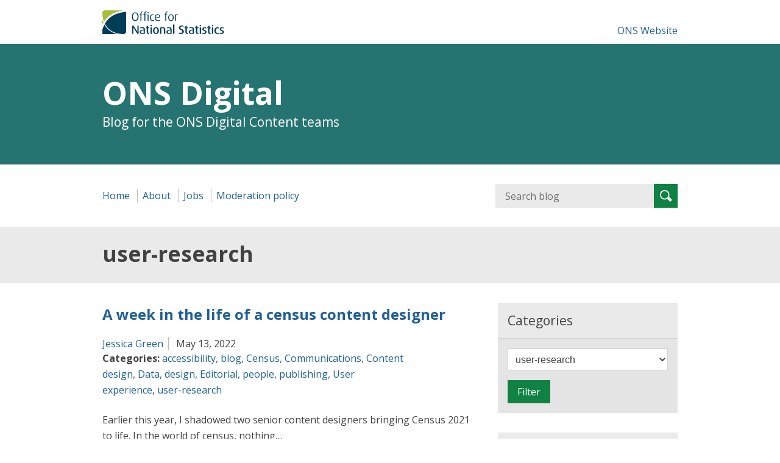

--- FILE ---
content_type: text/html; charset=UTF-8
request_url: https://digitalblog.ons.gov.uk/category/user-research/
body_size: 12239
content:
<!DOCTYPE html>
<!--[if lt IE 7]>      <html class="no-js lt-ie9 lt-ie8 lt-ie7" lang="en-US"> <![endif]-->
<!--[if IE 7]>         <html class="no-js lt-ie9 lt-ie8" lang="en-US"> <![endif]-->
<!--[if IE 8]>         <html class="no-js lt-ie9" lang="en-US"> <![endif]-->
<!--[if gt IE 8]><!--> <html class="no-js" lang="en-US"> <!--<![endif]-->
<head>
    <meta charset="utf-8">

    <title>user-research | ONS Digital</title>
<meta name='robots' content='max-image-preview:large' />
<link rel='dns-prefetch' href='//cc.cdn.civiccomputing.com' />
<link rel='dns-prefetch' href='//digitalblog.ons.gov.uk' />
<link rel="alternate" type="application/atom+xml" title="ONS Digital &raquo; user-research Category Feed" href="https://digitalblog.ons.gov.uk/category/user-research/feed/" />
<style id='wp-img-auto-sizes-contain-inline-css' type='text/css'>
img:is([sizes=auto i],[sizes^="auto," i]){contain-intrinsic-size:3000px 1500px}
/*# sourceURL=wp-img-auto-sizes-contain-inline-css */
</style>
<style id='wp-emoji-styles-inline-css' type='text/css'>

	img.wp-smiley, img.emoji {
		display: inline !important;
		border: none !important;
		box-shadow: none !important;
		height: 1em !important;
		width: 1em !important;
		margin: 0 0.07em !important;
		vertical-align: -0.1em !important;
		background: none !important;
		padding: 0 !important;
	}
/*# sourceURL=wp-emoji-styles-inline-css */
</style>
<style id='wp-block-library-inline-css' type='text/css'>
:root{--wp-block-synced-color:#7a00df;--wp-block-synced-color--rgb:122,0,223;--wp-bound-block-color:var(--wp-block-synced-color);--wp-editor-canvas-background:#ddd;--wp-admin-theme-color:#007cba;--wp-admin-theme-color--rgb:0,124,186;--wp-admin-theme-color-darker-10:#006ba1;--wp-admin-theme-color-darker-10--rgb:0,107,160.5;--wp-admin-theme-color-darker-20:#005a87;--wp-admin-theme-color-darker-20--rgb:0,90,135;--wp-admin-border-width-focus:2px}@media (min-resolution:192dpi){:root{--wp-admin-border-width-focus:1.5px}}.wp-element-button{cursor:pointer}:root .has-very-light-gray-background-color{background-color:#eee}:root .has-very-dark-gray-background-color{background-color:#313131}:root .has-very-light-gray-color{color:#eee}:root .has-very-dark-gray-color{color:#313131}:root .has-vivid-green-cyan-to-vivid-cyan-blue-gradient-background{background:linear-gradient(135deg,#00d084,#0693e3)}:root .has-purple-crush-gradient-background{background:linear-gradient(135deg,#34e2e4,#4721fb 50%,#ab1dfe)}:root .has-hazy-dawn-gradient-background{background:linear-gradient(135deg,#faaca8,#dad0ec)}:root .has-subdued-olive-gradient-background{background:linear-gradient(135deg,#fafae1,#67a671)}:root .has-atomic-cream-gradient-background{background:linear-gradient(135deg,#fdd79a,#004a59)}:root .has-nightshade-gradient-background{background:linear-gradient(135deg,#330968,#31cdcf)}:root .has-midnight-gradient-background{background:linear-gradient(135deg,#020381,#2874fc)}:root{--wp--preset--font-size--normal:16px;--wp--preset--font-size--huge:42px}.has-regular-font-size{font-size:1em}.has-larger-font-size{font-size:2.625em}.has-normal-font-size{font-size:var(--wp--preset--font-size--normal)}.has-huge-font-size{font-size:var(--wp--preset--font-size--huge)}.has-text-align-center{text-align:center}.has-text-align-left{text-align:left}.has-text-align-right{text-align:right}.has-fit-text{white-space:nowrap!important}#end-resizable-editor-section{display:none}.aligncenter{clear:both}.items-justified-left{justify-content:flex-start}.items-justified-center{justify-content:center}.items-justified-right{justify-content:flex-end}.items-justified-space-between{justify-content:space-between}.screen-reader-text{border:0;clip-path:inset(50%);height:1px;margin:-1px;overflow:hidden;padding:0;position:absolute;width:1px;word-wrap:normal!important}.screen-reader-text:focus{background-color:#ddd;clip-path:none;color:#444;display:block;font-size:1em;height:auto;left:5px;line-height:normal;padding:15px 23px 14px;text-decoration:none;top:5px;width:auto;z-index:100000}html :where(.has-border-color){border-style:solid}html :where([style*=border-top-color]){border-top-style:solid}html :where([style*=border-right-color]){border-right-style:solid}html :where([style*=border-bottom-color]){border-bottom-style:solid}html :where([style*=border-left-color]){border-left-style:solid}html :where([style*=border-width]){border-style:solid}html :where([style*=border-top-width]){border-top-style:solid}html :where([style*=border-right-width]){border-right-style:solid}html :where([style*=border-bottom-width]){border-bottom-style:solid}html :where([style*=border-left-width]){border-left-style:solid}html :where(img[class*=wp-image-]){height:auto;max-width:100%}:where(figure){margin:0 0 1em}html :where(.is-position-sticky){--wp-admin--admin-bar--position-offset:var(--wp-admin--admin-bar--height,0px)}@media screen and (max-width:600px){html :where(.is-position-sticky){--wp-admin--admin-bar--position-offset:0px}}

/*# sourceURL=wp-block-library-inline-css */
</style><style id='global-styles-inline-css' type='text/css'>
:root{--wp--preset--aspect-ratio--square: 1;--wp--preset--aspect-ratio--4-3: 4/3;--wp--preset--aspect-ratio--3-4: 3/4;--wp--preset--aspect-ratio--3-2: 3/2;--wp--preset--aspect-ratio--2-3: 2/3;--wp--preset--aspect-ratio--16-9: 16/9;--wp--preset--aspect-ratio--9-16: 9/16;--wp--preset--color--black: #000000;--wp--preset--color--cyan-bluish-gray: #abb8c3;--wp--preset--color--white: #ffffff;--wp--preset--color--pale-pink: #f78da7;--wp--preset--color--vivid-red: #cf2e2e;--wp--preset--color--luminous-vivid-orange: #ff6900;--wp--preset--color--luminous-vivid-amber: #fcb900;--wp--preset--color--light-green-cyan: #7bdcb5;--wp--preset--color--vivid-green-cyan: #00d084;--wp--preset--color--pale-cyan-blue: #8ed1fc;--wp--preset--color--vivid-cyan-blue: #0693e3;--wp--preset--color--vivid-purple: #9b51e0;--wp--preset--gradient--vivid-cyan-blue-to-vivid-purple: linear-gradient(135deg,rgb(6,147,227) 0%,rgb(155,81,224) 100%);--wp--preset--gradient--light-green-cyan-to-vivid-green-cyan: linear-gradient(135deg,rgb(122,220,180) 0%,rgb(0,208,130) 100%);--wp--preset--gradient--luminous-vivid-amber-to-luminous-vivid-orange: linear-gradient(135deg,rgb(252,185,0) 0%,rgb(255,105,0) 100%);--wp--preset--gradient--luminous-vivid-orange-to-vivid-red: linear-gradient(135deg,rgb(255,105,0) 0%,rgb(207,46,46) 100%);--wp--preset--gradient--very-light-gray-to-cyan-bluish-gray: linear-gradient(135deg,rgb(238,238,238) 0%,rgb(169,184,195) 100%);--wp--preset--gradient--cool-to-warm-spectrum: linear-gradient(135deg,rgb(74,234,220) 0%,rgb(151,120,209) 20%,rgb(207,42,186) 40%,rgb(238,44,130) 60%,rgb(251,105,98) 80%,rgb(254,248,76) 100%);--wp--preset--gradient--blush-light-purple: linear-gradient(135deg,rgb(255,206,236) 0%,rgb(152,150,240) 100%);--wp--preset--gradient--blush-bordeaux: linear-gradient(135deg,rgb(254,205,165) 0%,rgb(254,45,45) 50%,rgb(107,0,62) 100%);--wp--preset--gradient--luminous-dusk: linear-gradient(135deg,rgb(255,203,112) 0%,rgb(199,81,192) 50%,rgb(65,88,208) 100%);--wp--preset--gradient--pale-ocean: linear-gradient(135deg,rgb(255,245,203) 0%,rgb(182,227,212) 50%,rgb(51,167,181) 100%);--wp--preset--gradient--electric-grass: linear-gradient(135deg,rgb(202,248,128) 0%,rgb(113,206,126) 100%);--wp--preset--gradient--midnight: linear-gradient(135deg,rgb(2,3,129) 0%,rgb(40,116,252) 100%);--wp--preset--font-size--small: 13px;--wp--preset--font-size--medium: 20px;--wp--preset--font-size--large: 36px;--wp--preset--font-size--x-large: 42px;--wp--preset--spacing--20: 0.44rem;--wp--preset--spacing--30: 0.67rem;--wp--preset--spacing--40: 1rem;--wp--preset--spacing--50: 1.5rem;--wp--preset--spacing--60: 2.25rem;--wp--preset--spacing--70: 3.38rem;--wp--preset--spacing--80: 5.06rem;--wp--preset--shadow--natural: 6px 6px 9px rgba(0, 0, 0, 0.2);--wp--preset--shadow--deep: 12px 12px 50px rgba(0, 0, 0, 0.4);--wp--preset--shadow--sharp: 6px 6px 0px rgba(0, 0, 0, 0.2);--wp--preset--shadow--outlined: 6px 6px 0px -3px rgb(255, 255, 255), 6px 6px rgb(0, 0, 0);--wp--preset--shadow--crisp: 6px 6px 0px rgb(0, 0, 0);}:where(.is-layout-flex){gap: 0.5em;}:where(.is-layout-grid){gap: 0.5em;}body .is-layout-flex{display: flex;}.is-layout-flex{flex-wrap: wrap;align-items: center;}.is-layout-flex > :is(*, div){margin: 0;}body .is-layout-grid{display: grid;}.is-layout-grid > :is(*, div){margin: 0;}:where(.wp-block-columns.is-layout-flex){gap: 2em;}:where(.wp-block-columns.is-layout-grid){gap: 2em;}:where(.wp-block-post-template.is-layout-flex){gap: 1.25em;}:where(.wp-block-post-template.is-layout-grid){gap: 1.25em;}.has-black-color{color: var(--wp--preset--color--black) !important;}.has-cyan-bluish-gray-color{color: var(--wp--preset--color--cyan-bluish-gray) !important;}.has-white-color{color: var(--wp--preset--color--white) !important;}.has-pale-pink-color{color: var(--wp--preset--color--pale-pink) !important;}.has-vivid-red-color{color: var(--wp--preset--color--vivid-red) !important;}.has-luminous-vivid-orange-color{color: var(--wp--preset--color--luminous-vivid-orange) !important;}.has-luminous-vivid-amber-color{color: var(--wp--preset--color--luminous-vivid-amber) !important;}.has-light-green-cyan-color{color: var(--wp--preset--color--light-green-cyan) !important;}.has-vivid-green-cyan-color{color: var(--wp--preset--color--vivid-green-cyan) !important;}.has-pale-cyan-blue-color{color: var(--wp--preset--color--pale-cyan-blue) !important;}.has-vivid-cyan-blue-color{color: var(--wp--preset--color--vivid-cyan-blue) !important;}.has-vivid-purple-color{color: var(--wp--preset--color--vivid-purple) !important;}.has-black-background-color{background-color: var(--wp--preset--color--black) !important;}.has-cyan-bluish-gray-background-color{background-color: var(--wp--preset--color--cyan-bluish-gray) !important;}.has-white-background-color{background-color: var(--wp--preset--color--white) !important;}.has-pale-pink-background-color{background-color: var(--wp--preset--color--pale-pink) !important;}.has-vivid-red-background-color{background-color: var(--wp--preset--color--vivid-red) !important;}.has-luminous-vivid-orange-background-color{background-color: var(--wp--preset--color--luminous-vivid-orange) !important;}.has-luminous-vivid-amber-background-color{background-color: var(--wp--preset--color--luminous-vivid-amber) !important;}.has-light-green-cyan-background-color{background-color: var(--wp--preset--color--light-green-cyan) !important;}.has-vivid-green-cyan-background-color{background-color: var(--wp--preset--color--vivid-green-cyan) !important;}.has-pale-cyan-blue-background-color{background-color: var(--wp--preset--color--pale-cyan-blue) !important;}.has-vivid-cyan-blue-background-color{background-color: var(--wp--preset--color--vivid-cyan-blue) !important;}.has-vivid-purple-background-color{background-color: var(--wp--preset--color--vivid-purple) !important;}.has-black-border-color{border-color: var(--wp--preset--color--black) !important;}.has-cyan-bluish-gray-border-color{border-color: var(--wp--preset--color--cyan-bluish-gray) !important;}.has-white-border-color{border-color: var(--wp--preset--color--white) !important;}.has-pale-pink-border-color{border-color: var(--wp--preset--color--pale-pink) !important;}.has-vivid-red-border-color{border-color: var(--wp--preset--color--vivid-red) !important;}.has-luminous-vivid-orange-border-color{border-color: var(--wp--preset--color--luminous-vivid-orange) !important;}.has-luminous-vivid-amber-border-color{border-color: var(--wp--preset--color--luminous-vivid-amber) !important;}.has-light-green-cyan-border-color{border-color: var(--wp--preset--color--light-green-cyan) !important;}.has-vivid-green-cyan-border-color{border-color: var(--wp--preset--color--vivid-green-cyan) !important;}.has-pale-cyan-blue-border-color{border-color: var(--wp--preset--color--pale-cyan-blue) !important;}.has-vivid-cyan-blue-border-color{border-color: var(--wp--preset--color--vivid-cyan-blue) !important;}.has-vivid-purple-border-color{border-color: var(--wp--preset--color--vivid-purple) !important;}.has-vivid-cyan-blue-to-vivid-purple-gradient-background{background: var(--wp--preset--gradient--vivid-cyan-blue-to-vivid-purple) !important;}.has-light-green-cyan-to-vivid-green-cyan-gradient-background{background: var(--wp--preset--gradient--light-green-cyan-to-vivid-green-cyan) !important;}.has-luminous-vivid-amber-to-luminous-vivid-orange-gradient-background{background: var(--wp--preset--gradient--luminous-vivid-amber-to-luminous-vivid-orange) !important;}.has-luminous-vivid-orange-to-vivid-red-gradient-background{background: var(--wp--preset--gradient--luminous-vivid-orange-to-vivid-red) !important;}.has-very-light-gray-to-cyan-bluish-gray-gradient-background{background: var(--wp--preset--gradient--very-light-gray-to-cyan-bluish-gray) !important;}.has-cool-to-warm-spectrum-gradient-background{background: var(--wp--preset--gradient--cool-to-warm-spectrum) !important;}.has-blush-light-purple-gradient-background{background: var(--wp--preset--gradient--blush-light-purple) !important;}.has-blush-bordeaux-gradient-background{background: var(--wp--preset--gradient--blush-bordeaux) !important;}.has-luminous-dusk-gradient-background{background: var(--wp--preset--gradient--luminous-dusk) !important;}.has-pale-ocean-gradient-background{background: var(--wp--preset--gradient--pale-ocean) !important;}.has-electric-grass-gradient-background{background: var(--wp--preset--gradient--electric-grass) !important;}.has-midnight-gradient-background{background: var(--wp--preset--gradient--midnight) !important;}.has-small-font-size{font-size: var(--wp--preset--font-size--small) !important;}.has-medium-font-size{font-size: var(--wp--preset--font-size--medium) !important;}.has-large-font-size{font-size: var(--wp--preset--font-size--large) !important;}.has-x-large-font-size{font-size: var(--wp--preset--font-size--x-large) !important;}
/*# sourceURL=global-styles-inline-css */
</style>

<style id='classic-theme-styles-inline-css' type='text/css'>
/*! This file is auto-generated */
.wp-block-button__link{color:#fff;background-color:#32373c;border-radius:9999px;box-shadow:none;text-decoration:none;padding:calc(.667em + 2px) calc(1.333em + 2px);font-size:1.125em}.wp-block-file__button{background:#32373c;color:#fff;text-decoration:none}
/*# sourceURL=/wp-includes/css/classic-themes.min.css */
</style>
<link rel='stylesheet' id='analytics-with-consent-styles-css' href='https://digitalblog.ons.gov.uk/wp-content/plugins/analytics-with-consent/assets/css/styles.css?ver=6.9' type='text/css' media='all' />
<link rel='stylesheet' id='main-css' href='https://digitalblog.ons.gov.uk/wp-content/themes/ons-blog/static/main.min.css?ver=6.9' type='text/css' media='all' />
        <meta name="viewport" content="width=device-width, initial-scale=1.0">
                <link rel="apple-touch-icon-precomposed" href="https://digitalblog.ons.gov.uk/wp-content/themes/ons-blog/static/img/apple-touch-icon-precomposed.png">

        <link rel="icon" type="image/png" href="https://digitalblog.ons.gov.uk/wp-content/themes/ons-blog/static/img/shortcut-icon.png">
        <script type="text/javascript" src="https://cc.cdn.civiccomputing.com/9/cookieControl-9.x.min.js?ver=6.9" id="civicCookieControl-js"></script>
<script type="text/javascript" id="civicCookieControlDefaultAnalytics-js-extra">
/* <![CDATA[ */
var cookieControlDefaultAnalytics = {"googleAnalyticsId":"UA-56892037-12","ga4Id":"","gtmId":"","hjid":""};
//# sourceURL=civicCookieControlDefaultAnalytics-js-extra
/* ]]> */
</script>
<script type="text/javascript" src="https://digitalblog.ons.gov.uk/wp-content/plugins/analytics-with-consent/assets/js/analytics.js?ver=6.9" id="civicCookieControlDefaultAnalytics-js"></script>
<script type="text/javascript" id="civicCookieControlConfig-js-extra">
/* <![CDATA[ */
var cookieControlConfig = {"apiKey":"70cca997b0f3a91549fec1a8cd259e6b1cce297d","product":"PRO","closeStyle":"button","initialState":"open","text":{"closeLabel":"Save and Close","acceptSettings":"Accept all cookies","rejectSettings":"Only accept necessary cookies"},"branding":{"removeAbout":true},"position":"LEFT","theme":"DARK","subDomains":"","toggleType":"checkbox","optionalCookies":[{"name":"analytics","label":"Analytical Cookies","description":"Analytical cookies help us to improve our website by collecting and reporting information on its usage.","cookies":["_ga","_gid","_gat","__utma","__utmt","__utmb","__utmc","__utmz","__utmv"],"onAccept":"analyticsWithConsent.gaAccept","onRevoke":"analyticsWithConsent.gaRevoke"}],"necessaryCookies":["wp-postpass_*"]};
//# sourceURL=civicCookieControlConfig-js-extra
/* ]]> */
</script>
<script type="text/javascript" src="https://digitalblog.ons.gov.uk/wp-content/plugins/analytics-with-consent/assets/js/config.js?ver=6.9" id="civicCookieControlConfig-js"></script>
<script type="text/javascript" src="https://digitalblog.ons.gov.uk/wp-content/themes/ons-blog/static/lib/jquery.min.js?ver=6.9" id="jquery-js"></script>
<script type="text/javascript" src="https://digitalblog.ons.gov.uk/wp-content/themes/ons-blog/static/lib/modernizr.min.js?ver=6.9" id="modernizr-js"></script>
        <link rel="alternate" type="application/atom+xml" title="ONS Digital Feed" href="https://digitalblog.ons.gov.uk/feed/">
                <style type="text/css">
            .site-banner { background: #267471; }
            .site-banner h1, .site-banner h2 { color: ; }
        </style>
        </head>
<body class="archive category category-user-research category-44 wp-theme-ons-blogtemplates">

    <!--[if lt IE 7]><div class="alert">You are using an <strong>outdated</strong> browser. Please <a href="http://browsehappy.com/">upgrade your browser</a> to improve your experience.</div><![endif]-->

    <header class="global-header" role="banner">
    <a href="#content" class="skip-link button">Skip to main content</a>
    <div class="row">
        <div class="logo">
            <a href="https://digitalblog.ons.gov.uk">
                                <img src="https://digitalblog.ons.gov.uk/wp-content/uploads/sites/9/2017/04/ons-logo-colour.svg" alt="Office for National Statistics logo">
            </a>
        </div>
        <div class="header-link">
            <a href="https://www.ons.gov.uk/">ONS Website</a>
        </div>
    </div>
</header>
<header class="page-title" role="banner">
    <div class="site-banner">
        <div class="row">
            <header>
                <h1>ONS Digital</h1>
                <h2>Blog for the ONS Digital Content teams</h2>
            </header>
        </div>
    </div>
</header>

<div class="navigation-container row">
    <div class="search">
        <form role="search" method="get" class="search-form" action="https://digitalblog.ons.gov.uk/">
    <input type="search" id="search" value="" name="s" class="search-field" placeholder="Search blog">
    <label class="sr-only" for="search">Search for:</label>
    <button type="submit" class="search-submit">
        <span>Search</span>
    </button>
</form>
    </div>
    <div class="navigation">
        <nav class="header-navigation" role="navigation">
    <ul id="menu-main-menu" class="main-menu-nav"><li id="menu-item-10" class="menu-item menu-item-type-custom menu-item-object-custom menu-item-home menu-item-10"><a href="https://digitalblog.ons.gov.uk">Home</a></li>
<li id="menu-item-8" class="menu-item menu-item-type-post_type menu-item-object-page menu-item-8"><a href="https://digitalblog.ons.gov.uk/about/">About</a></li>
<li id="menu-item-11" class="menu-item menu-item-type-post_type menu-item-object-page menu-item-11"><a href="https://digitalblog.ons.gov.uk/jobs/">Jobs</a></li>
<li id="menu-item-18" class="menu-item menu-item-type-post_type menu-item-object-page menu-item-18"><a href="https://digitalblog.ons.gov.uk/moderation-policy/">Moderation policy</a></li>
</ul></nav>
    </div>
</div>

    <main class="main" role="main" id="content">
            <div class="title-banner">
        <div class="row">
            <div class="twelve columns">
                                    <h2>user-research</h2>
                            </div>
        </div>
    </div>

<div class="row">

    <div class="eight columns">

                                                    <article class="article-list-item post-6295 post type-post status-publish format-standard hentry category-accessibility category-blog category-census category-communications category-content-design category-data category-design category-editorial category-people category-publishing category-user-experience category-user-research tag-census tag-census-2021 tag-content tag-content-design tag-contentcommunity tag-digi tag-digital-publishing tag-editorial tag-user-experience" >
    <header>
        <h2><a href="https://digitalblog.ons.gov.uk/2022/05/13/a-week-in-the-life-of-a-census-content-designer/">A week in the life of a census content designer</a></h2>
    </header>

    <div class="entry-meta">

        
        
        <ul>
            <li>
                <a href="https://digitalblog.ons.gov.uk/author/greenj" rel="author" class="author">Jessica Green</a>
            </li>
            <li>
                <time class="published" datetime="2022-05-13T07:42:21+00:00">May 13, 2022</time>
            </li>
        </ul>

    
            <div class="categories">
            <span>Categories: </span>
            <a href="https://digitalblog.ons.gov.uk/category/accessibility/" rel="category tag">accessibility</a>, <a href="https://digitalblog.ons.gov.uk/category/blog/" rel="category tag">blog</a>, <a href="https://digitalblog.ons.gov.uk/category/census/" rel="category tag">Census</a>, <a href="https://digitalblog.ons.gov.uk/category/communications/" rel="category tag">Communications</a>, <a href="https://digitalblog.ons.gov.uk/category/content-design/" rel="category tag">Content design</a>, <a href="https://digitalblog.ons.gov.uk/category/data/" rel="category tag">Data</a>, <a href="https://digitalblog.ons.gov.uk/category/design/" rel="category tag">design</a>, <a href="https://digitalblog.ons.gov.uk/category/editorial/" rel="category tag">Editorial</a>, <a href="https://digitalblog.ons.gov.uk/category/people/" rel="category tag">people</a>, <a href="https://digitalblog.ons.gov.uk/category/publishing/" rel="category tag">publishing</a>, <a href="https://digitalblog.ons.gov.uk/category/user-experience/" rel="category tag">User experience</a>, <a href="https://digitalblog.ons.gov.uk/category/user-research/" rel="category tag">user-research</a>        </div>
    
</div>

    <div class="entry excerpt rich-text">
                <p>Earlier this year, I shadowed two senior content designers bringing Census 2021 to life. In the world of census, nothing&#8230;</p>
        <a href="https://digitalblog.ons.gov.uk/2022/05/13/a-week-in-the-life-of-a-census-content-designer/" class="button">Read more<span class="sr-only"> on A week in the life of a census content designer</span></a>
    </div>
</article>                                            <article class="article-list-item post-5800 post type-post status-publish format-standard hentry category-content-design category-data category-design category-user-experience category-user-research tag-design tag-interactive-design tag-research tag-service-design tag-user-experience tag-user-research tag-ux" >
    <header>
        <h2><a href="https://digitalblog.ons.gov.uk/2020/02/04/a-week-of-service-design-in-wales/">A Week of Service Design in Wales</a></h2>
    </header>

    <div class="entry-meta">

        
        
        <ul>
            <li>
                <a href="https://digitalblog.ons.gov.uk/author/richardparker" rel="author" class="author">Richard Parker</a>
            </li>
            <li>
                <time class="published" datetime="2020-02-04T10:49:42+00:00">February 4, 2020</time>
            </li>
        </ul>

    
            <div class="categories">
            <span>Categories: </span>
            <a href="https://digitalblog.ons.gov.uk/category/content-design/" rel="category tag">Content design</a>, <a href="https://digitalblog.ons.gov.uk/category/data/" rel="category tag">Data</a>, <a href="https://digitalblog.ons.gov.uk/category/design/" rel="category tag">design</a>, <a href="https://digitalblog.ons.gov.uk/category/user-experience/" rel="category tag">User experience</a>, <a href="https://digitalblog.ons.gov.uk/category/user-research/" rel="category tag">user-research</a>        </div>
    
</div>

    <div class="entry excerpt rich-text">
                <p>In December 2019, the Intellectual Property Office (IPO) in Newport hosted an amazing week of service design-related events. The week&#8230;</p>
        <a href="https://digitalblog.ons.gov.uk/2020/02/04/a-week-of-service-design-in-wales/" class="button">Read more<span class="sr-only"> on A Week of Service Design in Wales</span></a>
    </div>
</article>                                            <article class="article-list-item post-5705 post type-post status-publish format-standard has-post-thumbnail hentry category-jobs category-product category-user-research" >
    <header>
        <h2><a href="https://digitalblog.ons.gov.uk/2019/09/03/moving-from-user-research-to-product/">Moving from user research to product</a></h2>
    </header>

    <div class="entry-meta">

        
        
        <ul>
            <li>
                <a href="https://digitalblog.ons.gov.uk/author/sarahb" rel="author" class="author">Sarah Brooks</a>
            </li>
            <li>
                <time class="published" datetime="2019-09-03T14:39:30+00:00">September 3, 2019</time>
            </li>
        </ul>

    
            <div class="categories">
            <span>Categories: </span>
            <a href="https://digitalblog.ons.gov.uk/category/jobs/" rel="category tag">jobs</a>, <a href="https://digitalblog.ons.gov.uk/category/product/" rel="category tag">product</a>, <a href="https://digitalblog.ons.gov.uk/category/user-research/" rel="category tag">user-research</a>        </div>
    
</div>

    <div class="entry excerpt rich-text">
                    <img width="630" height="470" src="https://digitalblog.ons.gov.uk/wp-content/uploads/sites/9/2019/09/Blog-featured-images-14-630x470.png" class="attachment-large size-large wp-post-image" alt="Work profile of Sarah Brooks, listing her job as product manager within CDCTP." decoding="async" loading="lazy" />                <p>After observing my first usability testing session in a lab in 2014, I was certain I wanted to be a&#8230;</p>
        <a href="https://digitalblog.ons.gov.uk/2019/09/03/moving-from-user-research-to-product/" class="button">Read more<span class="sr-only"> on Moving from user research to product</span></a>
    </div>
</article>                                            <article class="article-list-item post-5602 post type-post status-publish format-standard hentry category-accessibility category-blog category-census category-design category-people category-user-experience category-user-research" >
    <header>
        <h2><a href="https://digitalblog.ons.gov.uk/2019/07/01/digital-leaders-retro/">Digital Leaders retro</a></h2>
    </header>

    <div class="entry-meta">

        
        
        <ul>
            <li>
                <a href="https://digitalblog.ons.gov.uk/author/sarahevans" rel="author" class="author">sarahevans</a>
            </li>
            <li>
                <time class="published" datetime="2019-07-01T07:51:53+00:00">July 1, 2019</time>
            </li>
        </ul>

    
            <div class="categories">
            <span>Categories: </span>
            <a href="https://digitalblog.ons.gov.uk/category/accessibility/" rel="category tag">accessibility</a>, <a href="https://digitalblog.ons.gov.uk/category/blog/" rel="category tag">blog</a>, <a href="https://digitalblog.ons.gov.uk/category/census/" rel="category tag">Census</a>, <a href="https://digitalblog.ons.gov.uk/category/design/" rel="category tag">design</a>, <a href="https://digitalblog.ons.gov.uk/category/people/" rel="category tag">people</a>, <a href="https://digitalblog.ons.gov.uk/category/user-experience/" rel="category tag">User experience</a>, <a href="https://digitalblog.ons.gov.uk/category/user-research/" rel="category tag">user-research</a>        </div>
    
</div>

    <div class="entry excerpt rich-text">
                <p>It’s official: Digital Leaders week is over for 2019! From the 17 to 21 June we hosted 6 events on&#8230;</p>
        <a href="https://digitalblog.ons.gov.uk/2019/07/01/digital-leaders-retro/" class="button">Read more<span class="sr-only"> on Digital Leaders retro</span></a>
    </div>
</article>                                            <article class="article-list-item post-5464 post type-post status-publish format-standard has-post-thumbnail hentry category-user-research" >
    <header>
        <h2><a href="https://digitalblog.ons.gov.uk/2019/04/08/help-improve-the-way-we-ask-questions-in-our-surveys/">Help improve the way we ask questions in our surveys</a></h2>
    </header>

    <div class="entry-meta">

        
        
        <ul>
            <li>
                <a href="https://digitalblog.ons.gov.uk/author/darrenw" rel="author" class="author">Darren Waters</a>
            </li>
            <li>
                <time class="published" datetime="2019-04-08T09:56:16+00:00">April 8, 2019</time>
            </li>
        </ul>

    
            <div class="categories">
            <span>Categories: </span>
            <a href="https://digitalblog.ons.gov.uk/category/user-research/" rel="category tag">user-research</a>        </div>
    
</div>

    <div class="entry excerpt rich-text">
                    <img width="630" height="353" src="https://digitalblog.ons.gov.uk/wp-content/uploads/sites/9/2019/04/ss-630x353.png" class="attachment-large size-large wp-post-image" alt="" decoding="async" loading="lazy" />                <p>NOTE: This study has now ended and we are no longer looking for recruits. Thanks to those who participated. This&#8230;</p>
        <a href="https://digitalblog.ons.gov.uk/2019/04/08/help-improve-the-way-we-ask-questions-in-our-surveys/" class="button">Read more<span class="sr-only"> on Help improve the way we ask questions in our surveys</span></a>
    </div>
</article>                                            <article class="article-list-item post-5017 post type-post status-publish format-standard hentry category-accessibility category-design category-eq category-user-experience category-user-research" >
    <header>
        <h2><a href="https://digitalblog.ons.gov.uk/2018/05/10/accessibility-is-user-experience/">Accessibility is user experience</a></h2>
    </header>

    <div class="entry-meta">

        
        
        <ul>
            <li>
                <a href="https://digitalblog.ons.gov.uk/author/sarahb" rel="author" class="author">Sarah Brooks</a>
            </li>
            <li>
                <time class="published" datetime="2018-05-10T12:23:05+00:00">May 10, 2018</time>
            </li>
        </ul>

    
            <div class="categories">
            <span>Categories: </span>
            <a href="https://digitalblog.ons.gov.uk/category/accessibility/" rel="category tag">accessibility</a>, <a href="https://digitalblog.ons.gov.uk/category/design/" rel="category tag">design</a>, <a href="https://digitalblog.ons.gov.uk/category/eq/" rel="category tag">eQ</a>, <a href="https://digitalblog.ons.gov.uk/category/user-experience/" rel="category tag">User experience</a>, <a href="https://digitalblog.ons.gov.uk/category/user-research/" rel="category tag">user-research</a>        </div>
    
</div>

    <div class="entry excerpt rich-text">
                <p>I’m Sarah and I work in the Electronic Questionnaire (eQ) team within Survey Data Collection, at Office for National Statistics&#8230;.</p>
        <a href="https://digitalblog.ons.gov.uk/2018/05/10/accessibility-is-user-experience/" class="button">Read more<span class="sr-only"> on Accessibility is user experience</span></a>
    </div>
</article>                                            <article class="article-list-item post-4714 post type-post status-publish format-standard has-post-thumbnail hentry category-design category-user-experience category-user-research" >
    <header>
        <h2><a href="https://digitalblog.ons.gov.uk/2017/12/15/finding-data-by-location-my-first-design-sprint/">Finding data by location (my first Design Sprint)</a></h2>
    </header>

    <div class="entry-meta">

        
            <div class="categories">
            <span>Categories: </span>
            <a href="https://digitalblog.ons.gov.uk/category/design/" rel="category tag">design</a>, <a href="https://digitalblog.ons.gov.uk/category/user-experience/" rel="category tag">User experience</a>, <a href="https://digitalblog.ons.gov.uk/category/user-research/" rel="category tag">user-research</a>        </div>
    
</div>

    <div class="entry excerpt rich-text">
                    <img width="630" height="420" src="https://digitalblog.ons.gov.uk/wp-content/uploads/sites/9/2017/12/sprint-book-630x420.png" class="attachment-large size-large wp-post-image" alt="Sprint book cover" decoding="async" loading="lazy" />                <p>Earlier this year we ran a Design Sprint. It’s a five-day sprint starting on Monday and ending on Friday with&#8230;</p>
        <a href="https://digitalblog.ons.gov.uk/2017/12/15/finding-data-by-location-my-first-design-sprint/" class="button">Read more<span class="sr-only"> on Finding data by location (my first Design Sprint)</span></a>
    </div>
</article>                                            <article class="article-list-item post-4697 post type-post status-publish format-standard hentry category-user-research" >
    <header>
        <h2><a href="https://digitalblog.ons.gov.uk/2017/12/11/a-year-in-user-research/">A year in user research</a></h2>
    </header>

    <div class="entry-meta">

        
        
        <ul>
            <li>
                <a href="https://digitalblog.ons.gov.uk/author/alisond" rel="author" class="author">alisond</a>
            </li>
            <li>
                <time class="published" datetime="2017-12-11T12:45:53+00:00">December 11, 2017</time>
            </li>
        </ul>

    
            <div class="categories">
            <span>Categories: </span>
            <a href="https://digitalblog.ons.gov.uk/category/user-research/" rel="category tag">user-research</a>        </div>
    
</div>

    <div class="entry excerpt rich-text">
                <p>As the User Researcher for the ONS website, I thought I’d have a go at analysing my own stats around&#8230;</p>
        <a href="https://digitalblog.ons.gov.uk/2017/12/11/a-year-in-user-research/" class="button">Read more<span class="sr-only"> on A year in user research</span></a>
    </div>
</article>                                            <article class="article-list-item post-4624 post type-post status-publish format-standard has-post-thumbnail hentry category-data category-dataviz category-user-research category-website tag-data-visualisation tag-development tag-interactive-design tag-visualisation" >
    <header>
        <h2><a href="https://digitalblog.ons.gov.uk/2017/11/17/flow-of-funds/">Are you a user of flow of fund data? What interactive features are helpful in your work?</a></h2>
    </header>

    <div class="entry-meta">

        
        
        <ul>
            <li>
                <a href="https://digitalblog.ons.gov.uk/author/zoeh" rel="author" class="author">ONS Digital</a>
            </li>
            <li>
                <time class="published" datetime="2017-11-17T09:27:57+00:00">November 17, 2017</time>
            </li>
        </ul>

    
            <div class="categories">
            <span>Categories: </span>
            <a href="https://digitalblog.ons.gov.uk/category/data/" rel="category tag">Data</a>, <a href="https://digitalblog.ons.gov.uk/category/dataviz/" rel="category tag">dataviz</a>, <a href="https://digitalblog.ons.gov.uk/category/user-research/" rel="category tag">user-research</a>, <a href="https://digitalblog.ons.gov.uk/category/website/" rel="category tag">website</a>        </div>
    
</div>

    <div class="entry excerpt rich-text">
                    <img width="630" height="470" src="https://digitalblog.ons.gov.uk/wp-content/uploads/sites/9/2017/11/all4-1-630x470.png" class="attachment-large size-large wp-post-image" alt="" decoding="async" loading="lazy" />                <p>New flow of funds data was published this morning. Alongside the main release are four interactive products which each look&#8230;</p>
        <a href="https://digitalblog.ons.gov.uk/2017/11/17/flow-of-funds/" class="button">Read more<span class="sr-only"> on Are you a user of flow of fund data? What interactive features are helpful in your work?</span></a>
    </div>
</article>                                            <article class="article-list-item post-4646 post type-post status-publish format-standard has-post-thumbnail hentry category-accessibility category-beta category-design category-insight category-user-experience category-user-research category-website" >
    <header>
        <h2><a href="https://digitalblog.ons.gov.uk/2017/11/16/what-is-it-really-like-working-in-an-agile-delivery-team/">What is it really like working in an Agile delivery team?</a></h2>
    </header>

    <div class="entry-meta">

        
            <div class="categories">
            <span>Categories: </span>
            <a href="https://digitalblog.ons.gov.uk/category/accessibility/" rel="category tag">accessibility</a>, <a href="https://digitalblog.ons.gov.uk/category/beta/" rel="category tag">beta</a>, <a href="https://digitalblog.ons.gov.uk/category/design/" rel="category tag">design</a>, <a href="https://digitalblog.ons.gov.uk/category/insight/" rel="category tag">insight</a>, <a href="https://digitalblog.ons.gov.uk/category/user-experience/" rel="category tag">User experience</a>, <a href="https://digitalblog.ons.gov.uk/category/user-research/" rel="category tag">user-research</a>, <a href="https://digitalblog.ons.gov.uk/category/website/" rel="category tag">website</a>        </div>
    
</div>

    <div class="entry excerpt rich-text">
                    <img width="630" height="470" src="https://digitalblog.ons.gov.uk/wp-content/uploads/sites/9/2017/11/IMG_5836-630x470.jpg" class="attachment-large size-large wp-post-image" alt="" decoding="async" loading="lazy" />                <p>It’s been almost six months since I moved into the ONS website development team. I was lucky to start the&#8230;</p>
        <a href="https://digitalblog.ons.gov.uk/2017/11/16/what-is-it-really-like-working-in-an-agile-delivery-team/" class="button">Read more<span class="sr-only"> on What is it really like working in an Agile delivery team?</span></a>
    </div>
</article>                    
        <div class="pager">
                <ul class="pagination"><li class="arrow disabled unavailable previous"><a href="https://digitalblog.ons.gov.uk?category_name=user-research&amp;paged=1">«</a></li><li class="active current"><a href="https://digitalblog.ons.gov.uk?category_name=user-research&amp;paged=1">1</a></li><li class=""><a href="https://digitalblog.ons.gov.uk?category_name=user-research&amp;paged=2">2</a></li><li class=""><a href="https://digitalblog.ons.gov.uk?category_name=user-research&amp;paged=3">3</a></li><li class="arrow next"><a href="https://digitalblog.ons.gov.uk?category_name=user-research&amp;paged=2">»</a></li></ul>
        <div class="pagination__posts-per-page">
        <form action="https://digitalblog.ons.gov.uk/category/user-research" method="GET">
            <label for="posts_per_page">Results per page:</label>
            <select name="posts_per_page" id="posts_per_page">
                                <option >5</option>
                                <option  selected>10</option>
                                <option >25</option>
                                <option >50</option>
                            </select>
            <button type="submit">
                <span>Change</span>
            </button>
        </form>
    </div>

        </div>

    </div>

    <div class="four columns">
    <aside class="tiles__item categories-4"><h3>Categories</h3><div class="tiles__item--nav">            <form class="rich-text" method="get" action="https://digitalblog.ons.gov.uk/">
                <p>
					<select  name='cat' id='cat' class='postform'>
	<option value='-1'>Select a category</option>
	<option class="level-0" value="165">#weeknotes</option>
	<option class="level-0" value="66">accessibility</option>
	<option class="level-0" value="119">admindata</option>
	<option class="level-0" value="23">alpha</option>
	<option class="level-0" value="12">Analytics</option>
	<option class="level-0" value="26">API</option>
	<option class="level-0" value="32">beta</option>
	<option class="level-0" value="78">bigdata</option>
	<option class="level-0" value="24">blog</option>
	<option class="level-0" value="147">Bulletins</option>
	<option class="level-0" value="120">Census</option>
	<option class="level-0" value="15">Communications</option>
	<option class="level-0" value="151">Content design</option>
	<option class="level-0" value="65">Data</option>
	<option class="level-0" value="86">Data Discovery</option>
	<option class="level-0" value="37">dataviz</option>
	<option class="level-0" value="83">design</option>
	<option class="level-0" value="69">Developments</option>
	<option class="level-0" value="11">Editorial</option>
	<option class="level-0" value="45">eQ</option>
	<option class="level-0" value="19">events</option>
	<option class="level-0" value="35">frontend</option>
	<option class="level-0" value="41">gds</option>
	<option class="level-0" value="5">history</option>
	<option class="level-0" value="14">infographics</option>
	<option class="level-0" value="13">insight</option>
	<option class="level-0" value="185">Integrated Data Programme</option>
	<option class="level-0" value="55">intranet</option>
	<option class="level-0" value="6">jobs</option>
	<option class="level-0" value="28">opendata</option>
	<option class="level-0" value="68">people</option>
	<option class="level-0" value="161">product</option>
	<option class="level-0" value="9">publishing</option>
	<option class="level-0" value="81">response management</option>
	<option class="level-0" value="82">roadmap</option>
	<option class="level-0" value="150">Search</option>
	<option class="level-0" value="36">service standard</option>
	<option class="level-0" value="7">social media</option>
	<option class="level-0" value="33">sprintnote</option>
	<option class="level-0" value="4">status</option>
	<option class="level-0" value="10">strategy</option>
	<option class="level-0" value="18">training</option>
	<option class="level-0" value="88">User experience</option>
	<option class="level-0" value="44" selected="selected">user-research</option>
	<option class="level-0" value="85">visual.ONS</option>
	<option class="level-0" value="87">website</option>
	<option class="level-0" value="3">weeknote</option>
</select>
                    <label class="sr-only" for="cat">Filter</label>
                </p>
                <button type="submit">
                    <span>Filter</span>
                </button>
            </form>
			</div></aside>
		<aside class="tiles__item recent-posts-4">
		<h3>Recent posts</h3><div class="tiles__item--nav">
		<ul>
											<li>
					<a href="https://digitalblog.ons.gov.uk/2025/05/23/weve-updated-build-a-custom-area-profile/">We&#8217;ve updated Build a custom area profile</a>
									</li>
											<li>
					<a href="https://digitalblog.ons.gov.uk/2025/02/19/transformed-consumer-price-inflation-preview-launches/">Transformed consumer price inflation preview launches</a>
									</li>
											<li>
					<a href="https://digitalblog.ons.gov.uk/2024/10/29/working-together-to-improve-the-well-being-dashboard/">Working together to improve the Well-being Dashboard</a>
									</li>
											<li>
					<a href="https://digitalblog.ons.gov.uk/2024/09/23/making-milestones-visual-how-graphics-make-content-approachable-and-engaging/">Making milestones visual: how graphics make content approachable and engaging</a>
									</li>
											<li>
					<a href="https://digitalblog.ons.gov.uk/2023/10/10/buddying-new-starters-the-benefits-of-peer-support/">Buddying new starters: the benefits of peer support</a>
									</li>
					</ul>

		</div></aside></div>

</div>
    </main>

    <footer class="global-footer" role="contentinfo">
    <nav class="row">
        <div>
            <h3>Help</h3><ul id="menu-help" class="menu"><li id="menu-item-3924" class="menu-item menu-item-type-custom menu-item-object-custom menu-item-3924"><a href="https://digitalblog.ons.gov.uk/accessibility-statement-for-the-ons-digital-team-blog/">Accessibility</a></li>
<li id="menu-item-3925" class="menu-item menu-item-type-custom menu-item-object-custom menu-item-3925"><a href="https://www.ons.gov.uk/help/cookiesandprivacy">Cookies and privacy</a></li>
<li id="menu-item-3926" class="menu-item menu-item-type-custom menu-item-object-custom menu-item-3926"><a href="https://www.ons.gov.uk/help/termsandconditions">Terms and conditions</a></li>
</ul>        </div>
        <div>
            <h3>About ONS</h3><ul id="menu-about-ons" class="menu"><li id="menu-item-3919" class="menu-item menu-item-type-custom menu-item-object-custom menu-item-3919"><a href="https://www.ons.gov.uk/aboutus/whatwedo">What we do</a></li>
<li id="menu-item-3920" class="menu-item menu-item-type-custom menu-item-object-custom menu-item-3920"><a href="https://www.ons.gov.uk/aboutus/careers">Careers</a></li>
<li id="menu-item-3921" class="menu-item menu-item-type-custom menu-item-object-custom menu-item-3921"><a href="https://www.ons.gov.uk/aboutus/contactus">Contact us</a></li>
<li id="menu-item-3922" class="menu-item menu-item-type-custom menu-item-object-custom menu-item-3922"><a href="https://www.ons.gov.uk/news">News</a></li>
<li id="menu-item-3923" class="menu-item menu-item-type-custom menu-item-object-custom menu-item-3923"><a href="https://www.ons.gov.uk/aboutus/transparencyandgovernance/freedomofinformationfoi">Freedom of Information</a></li>
</ul>        </div>
        <div>
            <h3>ONS blogs</h3><ul id="menu-ons-blogs" class="menu"><li id="menu-item-3927" class="menu-item menu-item-type-custom menu-item-object-custom menu-item-3927"><a href="https://blog.ons.gov.uk/">National Statistical</a></li>
<li id="menu-item-3928" class="menu-item menu-item-type-custom menu-item-object-custom menu-item-3928"><a href="https://datasciencecampus.ons.gov.uk/">Data Science Campus</a></li>
</ul>        </div>
    </nav>
    <div class="row">
        <div class="twelve columns">
            <div class="footer-license">
                <img alt="OGL" width="60" src="https://www.ons.gov.uk/img/ogl.png">
                <p>All content is available under the <a href="http://www.nationalarchives.gov.uk/doc/open-government-licence/version/3/">Open Government Licence v3.0</a>, except where otherwise stated</p>
            </div>
        </div>
    </div>
</footer>

    <script type="speculationrules">
{"prefetch":[{"source":"document","where":{"and":[{"href_matches":"/*"},{"not":{"href_matches":["/wp-*.php","/wp-admin/*","/wp-content/uploads/sites/9/*","/wp-content/*","/wp-content/plugins/*","/wp-content/themes/ons-blog/templates/*","/*\\?(.+)"]}},{"not":{"selector_matches":"a[rel~=\"nofollow\"]"}},{"not":{"selector_matches":".no-prefetch, .no-prefetch a"}}]},"eagerness":"conservative"}]}
</script>
<script type="text/javascript" src="https://digitalblog.ons.gov.uk/wp-content/themes/ons-blog/static/main.min.js?ver=6.9" id="main-js"></script>
<script id="wp-emoji-settings" type="application/json">
{"baseUrl":"https://s.w.org/images/core/emoji/17.0.2/72x72/","ext":".png","svgUrl":"https://s.w.org/images/core/emoji/17.0.2/svg/","svgExt":".svg","source":{"concatemoji":"https://digitalblog.ons.gov.uk/wp-includes/js/wp-emoji-release.min.js?ver=6.9"}}
</script>
<script type="module">
/* <![CDATA[ */
/*! This file is auto-generated */
const a=JSON.parse(document.getElementById("wp-emoji-settings").textContent),o=(window._wpemojiSettings=a,"wpEmojiSettingsSupports"),s=["flag","emoji"];function i(e){try{var t={supportTests:e,timestamp:(new Date).valueOf()};sessionStorage.setItem(o,JSON.stringify(t))}catch(e){}}function c(e,t,n){e.clearRect(0,0,e.canvas.width,e.canvas.height),e.fillText(t,0,0);t=new Uint32Array(e.getImageData(0,0,e.canvas.width,e.canvas.height).data);e.clearRect(0,0,e.canvas.width,e.canvas.height),e.fillText(n,0,0);const a=new Uint32Array(e.getImageData(0,0,e.canvas.width,e.canvas.height).data);return t.every((e,t)=>e===a[t])}function p(e,t){e.clearRect(0,0,e.canvas.width,e.canvas.height),e.fillText(t,0,0);var n=e.getImageData(16,16,1,1);for(let e=0;e<n.data.length;e++)if(0!==n.data[e])return!1;return!0}function u(e,t,n,a){switch(t){case"flag":return n(e,"\ud83c\udff3\ufe0f\u200d\u26a7\ufe0f","\ud83c\udff3\ufe0f\u200b\u26a7\ufe0f")?!1:!n(e,"\ud83c\udde8\ud83c\uddf6","\ud83c\udde8\u200b\ud83c\uddf6")&&!n(e,"\ud83c\udff4\udb40\udc67\udb40\udc62\udb40\udc65\udb40\udc6e\udb40\udc67\udb40\udc7f","\ud83c\udff4\u200b\udb40\udc67\u200b\udb40\udc62\u200b\udb40\udc65\u200b\udb40\udc6e\u200b\udb40\udc67\u200b\udb40\udc7f");case"emoji":return!a(e,"\ud83e\u1fac8")}return!1}function f(e,t,n,a){let r;const o=(r="undefined"!=typeof WorkerGlobalScope&&self instanceof WorkerGlobalScope?new OffscreenCanvas(300,150):document.createElement("canvas")).getContext("2d",{willReadFrequently:!0}),s=(o.textBaseline="top",o.font="600 32px Arial",{});return e.forEach(e=>{s[e]=t(o,e,n,a)}),s}function r(e){var t=document.createElement("script");t.src=e,t.defer=!0,document.head.appendChild(t)}a.supports={everything:!0,everythingExceptFlag:!0},new Promise(t=>{let n=function(){try{var e=JSON.parse(sessionStorage.getItem(o));if("object"==typeof e&&"number"==typeof e.timestamp&&(new Date).valueOf()<e.timestamp+604800&&"object"==typeof e.supportTests)return e.supportTests}catch(e){}return null}();if(!n){if("undefined"!=typeof Worker&&"undefined"!=typeof OffscreenCanvas&&"undefined"!=typeof URL&&URL.createObjectURL&&"undefined"!=typeof Blob)try{var e="postMessage("+f.toString()+"("+[JSON.stringify(s),u.toString(),c.toString(),p.toString()].join(",")+"));",a=new Blob([e],{type:"text/javascript"});const r=new Worker(URL.createObjectURL(a),{name:"wpTestEmojiSupports"});return void(r.onmessage=e=>{i(n=e.data),r.terminate(),t(n)})}catch(e){}i(n=f(s,u,c,p))}t(n)}).then(e=>{for(const n in e)a.supports[n]=e[n],a.supports.everything=a.supports.everything&&a.supports[n],"flag"!==n&&(a.supports.everythingExceptFlag=a.supports.everythingExceptFlag&&a.supports[n]);var t;a.supports.everythingExceptFlag=a.supports.everythingExceptFlag&&!a.supports.flag,a.supports.everything||((t=a.source||{}).concatemoji?r(t.concatemoji):t.wpemoji&&t.twemoji&&(r(t.twemoji),r(t.wpemoji)))});
//# sourceURL=https://digitalblog.ons.gov.uk/wp-includes/js/wp-emoji-loader.min.js
/* ]]> */
</script>
</body>
</html>


--- FILE ---
content_type: application/javascript
request_url: https://digitalblog.ons.gov.uk/wp-content/themes/ons-blog/static/main.min.js?ver=6.9
body_size: 8813
content:
(function(){function r(e,n,t){function o(i,f){if(!n[i]){if(!e[i]){var c="function"==typeof require&&require;if(!f&&c)return c(i,!0);if(u)return u(i,!0);var a=new Error("Cannot find module '"+i+"'");throw a.code="MODULE_NOT_FOUND",a}var p=n[i]={exports:{}};e[i][0].call(p.exports,function(r){var n=e[i][1][r];return o(n||r)},p,p.exports,r,e,n,t)}return n[i].exports}for(var u="function"==typeof require&&require,i=0;i<t.length;i++)o(t[i]);return o}return r})()({1:[function(require,module,exports){
/* globals jQuery */

jQuery(function ($) {
  'use strict'

  var pym = require('pym.js');

  // Replace pagination arrows with text
/*  $(function () {
    $('li.arrow.previous a').text('Prev')
    $('li.arrow.next a').text('Next')
    $('#posts_per_page').on('change', function(){
      var $form = $(this).parents('form');
      var params = getUrlVars();
      $.each(params, function (i, val) {
        if(i !== 'posts_per_page' && val != undefined) {
          $form.append('<input type="hidden" name="'+i+'" value="'+val+'" />');
        }
      });
      $form.submit()
    });
    function getUrlVars()
    {
      var vars = {}, hash;
      var hashes = window.location.href.slice(window.location.href.indexOf('?') + 1).split('&');
      for(var i = 0; i < hashes.length; i++)
      {
        hash = hashes[i].split('=');
        vars[hash[0]] = hash[1];
      }
      return vars;
    }
  });*/

  // Make the featured post container clickable
  $(function hoverState() {
    $('.article-featured-item').click(function() {
      window.location = $(this).find('a').attr('href'); 
      return false;
    })
  })

  // Helper for pym.js to pass the data-url attribute to it
  $('div.pym').each(function(i, el) {
    new pym.Parent($(el).attr('id'), $(el).data('url'))
  })

})

},{"pym.js":3}],2:[function(require,module,exports){
'use strict'

require('./common')

},{"./common":1}],3:[function(require,module,exports){
/*! pym.js - v1.3.2 - 2018-02-13 */
/*
* Pym.js is library that resizes an iframe based on the width of the parent and the resulting height of the child.
* Check out the docs at http://blog.apps.npr.org/pym.js/ or the readme at README.md for usage.
*/

/** @module pym */
(function(factory) {
    if (typeof define === 'function' && define.amd) {
        define(factory);
    }
    else if (typeof module !== 'undefined' && module.exports) {
        module.exports = factory();
    } else {
        window.pym = factory.call(this);
    }
})(function() {
    var MESSAGE_DELIMITER = 'xPYMx';

    var lib = {};

    /**
    * Create and dispatch a custom pym event
    *
    * @method _raiseCustomEvent
    * @inner
    *
    * @param {String} eventName
    */
   var _raiseCustomEvent = function(eventName) {
     var event = document.createEvent('Event');
     event.initEvent('pym:' + eventName, true, true);
     document.dispatchEvent(event);
   };

    /**
    * Generic function for parsing URL params.
    * Via http://stackoverflow.com/questions/901115/how-can-i-get-query-string-values-in-javascript
    *
    * @method _getParameterByName
    * @inner
    *
    * @param {String} name The name of the paramter to get from the URL.
    */
    var _getParameterByName = function(name) {
        var regex = new RegExp("[\\?&]" + name.replace(/[\[]/, '\\[').replace(/[\]]/, '\\]') + '=([^&#]*)');
        var results = regex.exec(location.search);

        if (results === null) {
            return '';
        }

        return decodeURIComponent(results[1].replace(/\+/g, " "));
    };

    /**
     * Check the message to make sure it comes from an acceptable xdomain.
     * Defaults to '*' but can be overriden in config.
     *
     * @method _isSafeMessage
     * @inner
     *
     * @param {Event} e The message event.
     * @param {Object} settings Configuration.
     */
    var _isSafeMessage = function(e, settings) {
        if (settings.xdomain !== '*') {
            // If origin doesn't match our xdomain, return.
            if (!e.origin.match(new RegExp(settings.xdomain + '$'))) { return; }
        }

        // Ignore events that do not carry string data #151
        if (typeof e.data !== 'string') { return; }

        return true;
    };

    var _isSafeUrl = function(url) {
        // Adapted from angular 2 url sanitizer
        var SAFE_URL_PATTERN = /^(?:(?:https?|mailto|ftp):|[^&:/?#]*(?:[/?#]|$))/gi;
        if (!url.match(SAFE_URL_PATTERN)) { return; }
        
        return true;
    };

    /**
     * Construct a message to send between frames.
     *
     * NB: We use string-building here because JSON message passing is
     * not supported in all browsers.
     *
     * @method _makeMessage
     * @inner
     *
     * @param {String} id The unique id of the message recipient.
     * @param {String} messageType The type of message to send.
     * @param {String} message The message to send.
     */
    var _makeMessage = function(id, messageType, message) {
        var bits = ['pym', id, messageType, message];

        return bits.join(MESSAGE_DELIMITER);
    };

    /**
     * Construct a regex to validate and parse messages.
     *
     * @method _makeMessageRegex
     * @inner
     *
     * @param {String} id The unique id of the message recipient.
     */
    var _makeMessageRegex = function(id) {
        var bits = ['pym', id, '(\\S+)', '(.*)'];

        return new RegExp('^' + bits.join(MESSAGE_DELIMITER) + '$');
    };

    /**
    * Underscore implementation of getNow
    *
    * @method _getNow
    * @inner
    *
    */
    var _getNow = Date.now || function() {
        return new Date().getTime();
    };

    /**
    * Underscore implementation of throttle
    *
    * @method _throttle
    * @inner
    *
    * @param {function} func Throttled function
    * @param {number} wait Throttle wait time
    * @param {object} options Throttle settings
    */

    var _throttle = function(func, wait, options) {
        var context, args, result;
        var timeout = null;
        var previous = 0;
        if (!options) {options = {};}
        var later = function() {
            previous = options.leading === false ? 0 : _getNow();
            timeout = null;
            result = func.apply(context, args);
            if (!timeout) {context = args = null;}
        };
        return function() {
            var now = _getNow();
            if (!previous && options.leading === false) {previous = now;}
            var remaining = wait - (now - previous);
            context = this;
            args = arguments;
            if (remaining <= 0 || remaining > wait) {
                if (timeout) {
                    clearTimeout(timeout);
                    timeout = null;
                }
                previous = now;
                result = func.apply(context, args);
                if (!timeout) {context = args = null;}
            } else if (!timeout && options.trailing !== false) {
                timeout = setTimeout(later, remaining);
            }
            return result;
        };
    };

    /**
     * Clean autoInit Instances: those that point to contentless iframes
     * @method _cleanAutoInitInstances
     * @inner
     */
    var _cleanAutoInitInstances = function() {
        var length = lib.autoInitInstances.length;

        // Loop backwards to avoid index issues
        for (var idx = length - 1; idx >= 0; idx--) {
            var instance = lib.autoInitInstances[idx];
            // If instance has been removed or is contentless then remove it
            if (instance.el.getElementsByTagName('iframe').length &&
                instance.el.getElementsByTagName('iframe')[0].contentWindow) {
                continue;
            }
            else {
                // Remove the reference to the removed or orphan instance
                lib.autoInitInstances.splice(idx,1);
            }
        }
    };

    /**
     * Store auto initialized Pym instances for further reference
     * @name module:pym#autoInitInstances
     * @type Array
     * @default []
     */
    lib.autoInitInstances = [];

    /**
     * Initialize Pym for elements on page that have data-pym attributes.
     * Expose autoinit in case we need to call it from the outside
     * @instance
     * @method autoInit
     * @param {Boolean} doNotRaiseEvents flag to avoid sending custom events
     */
    lib.autoInit = function(doNotRaiseEvents) {
        var elements = document.querySelectorAll('[data-pym-src]:not([data-pym-auto-initialized])');
        var length = elements.length;

        // Clean stored instances in case needed
        _cleanAutoInitInstances();
        for (var idx = 0; idx < length; ++idx) {
            var element = elements[idx];
            /*
            * Mark automatically-initialized elements so they are not
            * re-initialized if the user includes pym.js more than once in the
            * same document.
            */
            element.setAttribute('data-pym-auto-initialized', '');

            // Ensure elements have an id
            if (element.id === '') {
                element.id = 'pym-' + idx + "-" + Math.random().toString(36).substr(2,5);
            }

            var src = element.getAttribute('data-pym-src');

            // List of data attributes to configure the component
            // structure: {'attribute name': 'type'}
            var settings = {'xdomain': 'string', 'title': 'string', 'name': 'string', 'id': 'string',
                            'sandbox': 'string', 'allowfullscreen': 'boolean',
                            'parenturlparam': 'string', 'parenturlvalue': 'string',
                            'optionalparams': 'boolean', 'trackscroll': 'boolean',
                            'scrollwait': 'number'};

            var config = {};

            for (var attribute in settings) {
                // via https://developer.mozilla.org/en-US/docs/Web/API/Element/getAttribute#Notes
               if (element.getAttribute('data-pym-'+attribute) !== null) {
                  switch (settings[attribute]) {
                    case 'boolean':
                       config[attribute] = !(element.getAttribute('data-pym-'+attribute) === 'false'); // jshint ignore:line
                       break;
                    case 'string':
                       config[attribute] = element.getAttribute('data-pym-'+attribute);
                       break;
                    case 'number':
                        var n = Number(element.getAttribute('data-pym-'+attribute));
                        if (!isNaN(n)) {
                            config[attribute] = n;
                        }
                        break;
                    default:
                       console.err('unrecognized attribute type');
                  }
               }
            }

            // Store references to autoinitialized pym instances
            var parent = new lib.Parent(element.id, src, config);
            lib.autoInitInstances.push(parent);
        }

        // Fire customEvent
        if (!doNotRaiseEvents) {
            _raiseCustomEvent("pym-initialized");
        }
        // Return stored autoinitalized pym instances
        return lib.autoInitInstances;
    };

    /**
     * The Parent half of a response iframe.
     *
     * @memberof module:pym
     * @class Parent
     * @param {String} id The id of the div into which the iframe will be rendered. sets {@link module:pym.Parent~id}
     * @param {String} url The url of the iframe source. sets {@link module:pym.Parent~url}
     * @param {Object} [config] Configuration for the parent instance. sets {@link module:pym.Parent~settings}
     * @param {string} [config.xdomain='*'] - xdomain to validate messages received
     * @param {string} [config.title] - if passed it will be assigned to the iframe title attribute
     * @param {string} [config.name] - if passed it will be assigned to the iframe name attribute
     * @param {string} [config.id] - if passed it will be assigned to the iframe id attribute
     * @param {boolean} [config.allowfullscreen] - if passed and different than false it will be assigned to the iframe allowfullscreen attribute
     * @param {string} [config.sandbox] - if passed it will be assigned to the iframe sandbox attribute (we do not validate the syntax so be careful!!)
     * @param {string} [config.parenturlparam] - if passed it will be override the default parentUrl query string parameter name passed to the iframe src
     * @param {string} [config.parenturlvalue] - if passed it will be override the default parentUrl query string parameter value passed to the iframe src
     * @param {string} [config.optionalparams] - if passed and different than false it will strip the querystring params parentUrl and parentTitle passed to the iframe src
     * @param {boolean} [config.trackscroll] - if passed it will activate scroll tracking on the parent
     * @param {number} [config.scrollwait] - if passed it will set the throttle wait in order to fire scroll messaging. Defaults to 100 ms.
     * @see {@link https://developer.mozilla.org/en-US/docs/Web/HTML/Element/iframe iFrame}
     */
    lib.Parent = function(id, url, config) {
        /**
         * The id of the container element
         *
         * @memberof module:pym.Parent
         * @member {string} id
         * @inner
         */
        this.id = id;
        /**
         * The url that will be set as the iframe's src
         *
         * @memberof module:pym.Parent
         * @member {String} url
         * @inner
         */
        this.url = url;

        /**
         * The container DOM object
         *
         * @memberof module:pym.Parent
         * @member {HTMLElement} el
         * @inner
         */
        this.el = document.getElementById(id);
        /**
         * The contained child iframe
         *
         * @memberof module:pym.Parent
         * @member {HTMLElement} iframe
         * @inner
         * @default null
         */
        this.iframe = null;
        /**
         * The parent instance settings, updated by the values passed in the config object
         *
         * @memberof module:pym.Parent
         * @member {Object} settings
         * @inner
         */
        this.settings = {
            xdomain: '*',
            optionalparams: true,
            parenturlparam: 'parentUrl',
            parenturlvalue: window.location.href,
            trackscroll: false,
            scrollwait: 100,
        };
        /**
         * RegularExpression to validate the received messages
         *
         * @memberof module:pym.Parent
         * @member {String} messageRegex
         * @inner
         */
        this.messageRegex = _makeMessageRegex(this.id);
        /**
         * Stores the registered messageHandlers for each messageType
         *
         * @memberof module:pym.Parent
         * @member {Object} messageHandlers
         * @inner
         */
        this.messageHandlers = {};

        // ensure a config object
        config = (config || {});

        /**
         * Construct the iframe.
         *
         * @memberof module:pym.Parent
         * @method _constructIframe
         * @inner
         */
        this._constructIframe = function() {
            // Calculate the width of this element.
            var width = this.el.offsetWidth.toString();

            // Create an iframe element attached to the document.
            this.iframe = document.createElement('iframe');

            // Save fragment id
            var hash = '';
            var hashIndex = this.url.indexOf('#');

            if (hashIndex > -1) {
                hash = this.url.substring(hashIndex, this.url.length);
                this.url = this.url.substring(0, hashIndex);
            }

            // If the URL contains querystring bits, use them.
            // Otherwise, just create a set of valid params.
            if (this.url.indexOf('?') < 0) {
                this.url += '?';
            } else {
                this.url += '&';
            }

            // Append the initial width as a querystring parameter
            // and optional params if configured to do so
            this.iframe.src = this.url + 'initialWidth=' + width +
                                         '&childId=' + this.id;

            if (this.settings.optionalparams) {
                this.iframe.src += '&parentTitle=' + encodeURIComponent(document.title);
                this.iframe.src += '&'+ this.settings.parenturlparam + '=' + encodeURIComponent(this.settings.parenturlvalue);
            }
            this.iframe.src +=hash;

            // Set some attributes to this proto-iframe.
            this.iframe.setAttribute('width', '100%');
            this.iframe.setAttribute('scrolling', 'no');
            this.iframe.setAttribute('marginheight', '0');
            this.iframe.setAttribute('frameborder', '0');

            if (this.settings.title) {
                this.iframe.setAttribute('title', this.settings.title);
            }

            if (this.settings.allowfullscreen !== undefined && this.settings.allowfullscreen !== false) {
                this.iframe.setAttribute('allowfullscreen','');
            }

            if (this.settings.sandbox !== undefined && typeof this.settings.sandbox === 'string') {
                this.iframe.setAttribute('sandbox', this.settings.sandbox);
            }

            if (this.settings.id) {
                if (!document.getElementById(this.settings.id)) {
                    this.iframe.setAttribute('id', this.settings.id);
                }
            }

            if (this.settings.name) {
                this.iframe.setAttribute('name', this.settings.name);
            }

            // Replace the child content if needed
            // (some CMSs might strip out empty elements)
            while(this.el.firstChild) { this.el.removeChild(this.el.firstChild); }
            // Append the iframe to our element.
            this.el.appendChild(this.iframe);

            // Add an event listener that will handle redrawing the child on resize.
            window.addEventListener('resize', this._onResize);

            // Add an event listener that will send the child the viewport.
            if (this.settings.trackscroll) {
                window.addEventListener('scroll', this._throttleOnScroll);
            }
        };

        /**
         * Send width on resize.
         *
         * @memberof module:pym.Parent
         * @method _onResize
         * @inner
         */
        this._onResize = function() {
            this.sendWidth();
            if (this.settings.trackscroll) {
                this.sendViewportAndIFramePosition();
            }
        }.bind(this);

        /**
         * Send viewport and iframe info on scroll.
         *
         * @memberof module:pym.Parent
         * @method _onScroll
         * @inner
         */
        this._onScroll = function() {
            this.sendViewportAndIFramePosition();
        }.bind(this);

        /**
         * Fire all event handlers for a given message type.
         *
         * @memberof module:pym.Parent
         * @method _fire
         * @inner
         *
         * @param {String} messageType The type of message.
         * @param {String} message The message data.
         */
        this._fire = function(messageType, message) {
            if (messageType in this.messageHandlers) {
                for (var i = 0; i < this.messageHandlers[messageType].length; i++) {
                   this.messageHandlers[messageType][i].call(this, message);
                }
            }
        };

        /**
         * Remove this parent from the page and unbind it's event handlers.
         *
         * @memberof module:pym.Parent
         * @method remove
         * @instance
         */
        this.remove = function() {
            window.removeEventListener('message', this._processMessage);
            window.removeEventListener('resize', this._onResize);

            this.el.removeChild(this.iframe);
            // _cleanAutoInitInstances in case this parent was autoInitialized
            _cleanAutoInitInstances();
        };

        /**
         * Process a new message from the child.
         *
         * @memberof module:pym.Parent
         * @method _processMessage
         * @inner
         *
         * @param {Event} e A message event.
         */
        this._processMessage = function(e) {
            // First, punt if this isn't from an acceptable xdomain.
            if (!_isSafeMessage(e, this.settings)) {
                return;
            }

            // Discard object messages, we only care about strings
            if (typeof e.data !== 'string') {
                return;
            }

            // Grab the message from the child and parse it.
            var match = e.data.match(this.messageRegex);

            // If there's no match or too many matches in the message, punt.
            if (!match || match.length !== 3) {
                return false;
            }

            var messageType = match[1];
            var message = match[2];

            this._fire(messageType, message);
        }.bind(this);

        /**
         * Resize iframe in response to new height message from child.
         *
         * @memberof module:pym.Parent
         * @method _onHeightMessage
         * @inner
         *
         * @param {String} message The new height.
         */
        this._onHeightMessage = function(message) {
            /*
             * Handle parent height message from child.
             */
            var height = parseInt(message);

            this.iframe.setAttribute('height', height + 'px');
        };

        /**
         * Navigate parent to a new url.
         *
         * @memberof module:pym.Parent
         * @method _onNavigateToMessage
         * @inner
         *
         * @param {String} message The url to navigate to.
         */
        this._onNavigateToMessage = function(message) {
            /*
             * Handle parent scroll message from child.
             */
             if (!_isSafeUrl(message)) {return;}
            document.location.href = message;
        };

        /**
         * Scroll parent to a given child position.
         *
         * @memberof module:pym.Parent
         * @method _onScrollToChildPosMessage
         * @inner
         *
         * @param {String} message The offset inside the child page.
         */
        this._onScrollToChildPosMessage = function(message) {
            // Get the child container position using getBoundingClientRect + pageYOffset
            // via https://developer.mozilla.org/en-US/docs/Web/API/Element/getBoundingClientRect
            var iframePos = document.getElementById(this.id).getBoundingClientRect().top + window.pageYOffset;

            var totalOffset = iframePos + parseInt(message);
            window.scrollTo(0, totalOffset);
        };

        /**
         * Bind a callback to a given messageType from the child.
         *
         * Reserved message names are: "height", "scrollTo" and "navigateTo".
         *
         * @memberof module:pym.Parent
         * @method onMessage
         * @instance
         *
         * @param {String} messageType The type of message being listened for.
         * @param {module:pym.Parent~onMessageCallback} callback The callback to invoke when a message of the given type is received.
         */
        this.onMessage = function(messageType, callback) {
            if (!(messageType in this.messageHandlers)) {
                this.messageHandlers[messageType] = [];
            }

            this.messageHandlers[messageType].push(callback);
        };

        /**
         * @callback module:pym.Parent~onMessageCallback
         * @param {String} message The message data.
         */

        /**
         * Send a message to the the child.
         *
         * @memberof module:pym.Parent
         * @method sendMessage
         * @instance
         *
         * @param {String} messageType The type of message to send.
         * @param {String} message The message data to send.
         */
        this.sendMessage = function(messageType, message) {
            // When used alongside with pjax some references are lost
            if (this.el.getElementsByTagName('iframe').length) {
                if (this.el.getElementsByTagName('iframe')[0].contentWindow) {
                    this.el.getElementsByTagName('iframe')[0].contentWindow
                        .postMessage(_makeMessage(this.id, messageType, message), '*');
                }
                else {
                    // Contentless child detected remove listeners and iframe
                    this.remove();
                }
            }
        };

        /**
         * Transmit the current iframe width to the child.
         *
         * You shouldn't need to call this directly.
         *
         * @memberof module:pym.Parent
         * @method sendWidth
         * @instance
         */
        this.sendWidth = function() {
            var width = this.el.offsetWidth.toString();
            this.sendMessage('width', width);
        };

        /**
         * Transmit the current viewport and iframe position to the child.
         * Sends viewport width, viewport height
         * and iframe bounding rect top-left-bottom-right
         * all separated by spaces
         *
         * You shouldn't need to call this directly.
         *
         * @memberof module:pym.Parent
         * @method sendViewportAndIFramePosition
         * @instance
         */
        this.sendViewportAndIFramePosition = function() {
            var iframeRect = this.iframe.getBoundingClientRect();
            var vWidth   = window.innerWidth || document.documentElement.clientWidth;
            var vHeight  = window.innerHeight || document.documentElement.clientHeight;
            var payload = vWidth + ' ' + vHeight;
            payload += ' ' + iframeRect.top + ' ' + iframeRect.left;
            payload += ' ' + iframeRect.bottom + ' ' + iframeRect.right;
            this.sendMessage('viewport-iframe-position', payload);
        };

        // Add any overrides to settings coming from config.
        for (var key in config) {
            this.settings[key] = config[key];
        }

        /**
         * Throttled scroll function.
         *
         * @memberof module:pym.Parent
         * @method _throttleOnScroll
         * @inner
         */
        this._throttleOnScroll = _throttle(this._onScroll.bind(this), this.settings.scrollwait);

        // Bind required message handlers
        this.onMessage('height', this._onHeightMessage);
        this.onMessage('navigateTo', this._onNavigateToMessage);
        this.onMessage('scrollToChildPos', this._onScrollToChildPosMessage);
        this.onMessage('parentPositionInfo', this.sendViewportAndIFramePosition);

        // Add a listener for processing messages from the child.
        window.addEventListener('message', this._processMessage, false);

        // Construct the iframe in the container element.
        this._constructIframe();

        return this;
    };

    /**
     * The Child half of a responsive iframe.
     *
     * @memberof module:pym
     * @class Child
     * @param {Object} [config] Configuration for the child instance. sets {@link module:pym.Child~settings}
     * @param {function} [config.renderCallback=null] Callback invoked after receiving a resize event from the parent, sets {@link module:pym.Child#settings.renderCallback}
     * @param {string} [config.xdomain='*'] - xdomain to validate messages received
     * @param {number} [config.polling=0] - polling frequency in milliseconds to send height to parent
     * @param {number} [config.id] - parent container id used when navigating the child iframe to a new page but we want to keep it responsive.
     * @param {string} [config.parenturlparam] - if passed it will be override the default parentUrl query string parameter name expected on the iframe src
     */
    lib.Child = function(config) {
        /**
         * The initial width of the parent page
         *
         * @memberof module:pym.Child
         * @member {string} parentWidth
         * @inner
         */
        this.parentWidth = null;
        /**
         * The id of the parent container
         *
         * @memberof module:pym.Child
         * @member {String} id
         * @inner
         */
        this.id = null;
        /**
         * The title of the parent page from document.title.
         *
         * @memberof module:pym.Child
         * @member {String} parentTitle
         * @inner
         */
        this.parentTitle = null;
        /**
         * The URL of the parent page from window.location.href.
         *
         * @memberof module:pym.Child
         * @member {String} parentUrl
         * @inner
         */
        this.parentUrl = null;
        /**
         * The settings for the child instance. Can be overriden by passing a config object to the child constructor
         * i.e.: var pymChild = new pym.Child({renderCallback: render, xdomain: "\\*\.npr\.org"})
         *
         * @memberof module:pym.Child.settings
         * @member {Object} settings - default settings for the child instance
         * @inner
         */
        this.settings = {
            renderCallback: null,
            xdomain: '*',
            polling: 0,
            parenturlparam: 'parentUrl'
        };

        /**
         * The timerId in order to be able to stop when polling is enabled
         *
         * @memberof module:pym.Child
         * @member {String} timerId
         * @inner
         */
        this.timerId = null;
        /**
         * RegularExpression to validate the received messages
         *
         * @memberof module:pym.Child
         * @member {String} messageRegex
         * @inner
         */
        this.messageRegex = null;
        /**
         * Stores the registered messageHandlers for each messageType
         *
         * @memberof module:pym.Child
         * @member {Object} messageHandlers
         * @inner
         */
        this.messageHandlers = {};

        // Ensure a config object
        config = (config || {});

        /**
         * Bind a callback to a given messageType from the child.
         *
         * Reserved message names are: "width".
         *
         * @memberof module:pym.Child
         * @method onMessage
         * @instance
         *
         * @param {String} messageType The type of message being listened for.
         * @param {module:pym.Child~onMessageCallback} callback The callback to invoke when a message of the given type is received.
         */
        this.onMessage = function(messageType, callback) {

            if (!(messageType in this.messageHandlers)) {
                this.messageHandlers[messageType] = [];
            }

            this.messageHandlers[messageType].push(callback);
        };

        /**
         * @callback module:pym.Child~onMessageCallback
         * @param {String} message The message data.
         */


        /**
         * Fire all event handlers for a given message type.
         *
         * @memberof module:pym.Child
         * @method _fire
         * @inner
         *
         * @param {String} messageType The type of message.
         * @param {String} message The message data.
         */
        this._fire = function(messageType, message) {
            /*
             * Fire all event handlers for a given message type.
             */
            if (messageType in this.messageHandlers) {
                for (var i = 0; i < this.messageHandlers[messageType].length; i++) {
                   this.messageHandlers[messageType][i].call(this, message);
                }
            }
        };

        /**
         * Process a new message from the parent.
         *
         * @memberof module:pym.Child
         * @method _processMessage
         * @inner
         *
         * @param {Event} e A message event.
         */
        this._processMessage = function(e) {
            /*
            * Process a new message from parent frame.
            */
            // First, punt if this isn't from an acceptable xdomain.
            if (!_isSafeMessage(e, this.settings)) {
                return;
            }

            // Discard object messages, we only care about strings
            if (typeof e.data !== 'string') {
                return;
            }

            // Get the message from the parent.
            var match = e.data.match(this.messageRegex);

            // If there's no match or it's a bad format, punt.
            if (!match || match.length !== 3) { return; }

            var messageType = match[1];
            var message = match[2];

            this._fire(messageType, message);
        }.bind(this);

        /**
         * Resize iframe in response to new width message from parent.
         *
         * @memberof module:pym.Child
         * @method _onWidthMessage
         * @inner
         *
         * @param {String} message The new width.
         */
        this._onWidthMessage = function(message) {
            /*
             * Handle width message from the child.
             */
            var width = parseInt(message);

            // Change the width if it's different.
            if (width !== this.parentWidth) {
                this.parentWidth = width;

                // Call the callback function if it exists.
                if (this.settings.renderCallback) {
                    this.settings.renderCallback(width);
                }

                // Send the height back to the parent.
                this.sendHeight();
            }
        };

        /**
         * Send a message to the the Parent.
         *
         * @memberof module:pym.Child
         * @method sendMessage
         * @instance
         *
         * @param {String} messageType The type of message to send.
         * @param {String} message The message data to send.
         */
        this.sendMessage = function(messageType, message) {
            /*
             * Send a message to the parent.
             */
            window.parent.postMessage(_makeMessage(this.id, messageType, message), '*');
        };

        /**
         * Transmit the current iframe height to the parent.
         *
         * Call this directly in cases where you manually alter the height of the iframe contents.
         *
         * @memberof module:pym.Child
         * @method sendHeight
         * @instance
         */
        this.sendHeight = function() {
            // Get the child's height.
            var height = document.getElementsByTagName('body')[0].offsetHeight.toString();

            // Send the height to the parent.
            this.sendMessage('height', height);

            return height;
        }.bind(this);

        /**
         * Ask parent to send the current viewport and iframe position information
         *
         * @memberof module:pym.Child
         * @method sendHeight
         * @instance
         */
        this.getParentPositionInfo = function() {
            // Send the height to the parent.
            this.sendMessage('parentPositionInfo');
        };

        /**
         * Scroll parent to a given element id.
         *
         * @memberof module:pym.Child
         * @method scrollParentTo
         * @instance
         *
         * @param {String} hash The id of the element to scroll to.
         */
        this.scrollParentTo = function(hash) {
            this.sendMessage('navigateTo', '#' + hash);
        };

        /**
         * Navigate parent to a given url.
         *
         * @memberof module:pym.Child
         * @method navigateParentTo
         * @instance
         *
         * @param {String} url The url to navigate to.
         */
        this.navigateParentTo = function(url) {
            this.sendMessage('navigateTo', url);
        };

        /**
         * Scroll parent to a given child element id.
         *
         * @memberof module:pym.Child
         * @method scrollParentToChildEl
         * @instance
         *
         * @param {String} id The id of the child element to scroll to.
         */
        this.scrollParentToChildEl = function(id) {
            // Get the child element position using getBoundingClientRect + pageYOffset
            // via https://developer.mozilla.org/en-US/docs/Web/API/Element/getBoundingClientRect
            var topPos = document.getElementById(id).getBoundingClientRect().top + window.pageYOffset;
            this.scrollParentToChildPos(topPos);
        };

        /**
         * Scroll parent to a particular child offset.
         *
         * @memberof module:pym.Child
         * @method scrollParentToChildPos
         * @instance
         *
         * @param {Number} pos The offset of the child element to scroll to.
         */
        this.scrollParentToChildPos = function(pos) {
            this.sendMessage('scrollToChildPos', pos.toString());
        };

        /**
         * Mark Whether the child is embedded or not
         * executes a callback in case it was passed to the config
         *
         * @memberof module:pym.Child
         * @method _markWhetherEmbedded
         * @inner
         *
         * @param {module:pym.Child~onMarkedEmbeddedStatus} The callback to execute after determining whether embedded or not.
         */
        var _markWhetherEmbedded = function(onMarkedEmbeddedStatus) {
          var htmlElement = document.getElementsByTagName('html')[0],
              newClassForHtml,
              originalHtmlClasses = htmlElement.className;
          try {
            if(window.self !== window.top) {
              newClassForHtml = "embedded";
            }else{
              newClassForHtml = "not-embedded";
            }
          }catch(e) {
            newClassForHtml = "embedded";
          }
          if(originalHtmlClasses.indexOf(newClassForHtml) < 0) {
            htmlElement.className = originalHtmlClasses ? originalHtmlClasses + ' ' + newClassForHtml : newClassForHtml;
            if(onMarkedEmbeddedStatus){
              onMarkedEmbeddedStatus(newClassForHtml);
            }
            _raiseCustomEvent("marked-embedded");
          }
        };

        /**
         * @callback module:pym.Child~onMarkedEmbeddedStatus
         * @param {String} classname "embedded" or "not-embedded".
         */

        /**
         * Unbind child event handlers and timers.
         *
         * @memberof module:pym.Child
         * @method remove
         * @instance
         */
        this.remove = function() {
            window.removeEventListener('message', this._processMessage);
            if (this.timerId) {
                clearInterval(this.timerId);
            }
        };

        // Initialize settings with overrides.
        for (var key in config) {
            this.settings[key] = config[key];
        }

        // Identify what ID the parent knows this child as.
        this.id = _getParameterByName('childId') || config.id;
        this.messageRegex = new RegExp('^pym' + MESSAGE_DELIMITER + this.id + MESSAGE_DELIMITER + '(\\S+)' + MESSAGE_DELIMITER + '(.*)$');

        // Get the initial width from a URL parameter.
        var width = parseInt(_getParameterByName('initialWidth'));

        // Get the url of the parent frame
        this.parentUrl = _getParameterByName(this.settings.parenturlparam);

        // Get the title of the parent frame
        this.parentTitle = _getParameterByName('parentTitle');

        // Bind the required message handlers
        this.onMessage('width', this._onWidthMessage);

        // Set up a listener to handle any incoming messages.
        window.addEventListener('message', this._processMessage, false);

        // If there's a callback function, call it.
        if (this.settings.renderCallback) {
            this.settings.renderCallback(width);
        }

        // Send the initial height to the parent.
        this.sendHeight();

        // If we're configured to poll, create a setInterval to handle that.
        if (this.settings.polling) {
            this.timerId = window.setInterval(this.sendHeight, this.settings.polling);
        }

        _markWhetherEmbedded(config.onMarkedEmbeddedStatus);

        return this;
    };

    // Initialize elements with pym data attributes
    // if we are not in server configuration
    if(typeof document !== "undefined") {
        lib.autoInit(true);
    }

    return lib;
});


},{}]},{},[2])
//# sourceMappingURL=main.min.js.map
